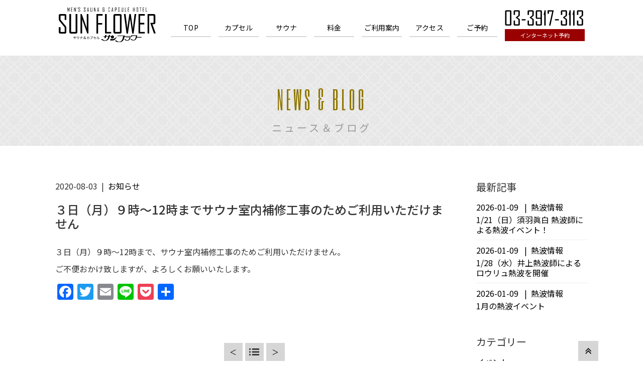

--- FILE ---
content_type: text/html; charset=UTF-8
request_url: http://www.sunflower-capsule.com/%E6%9C%AC%E6%97%A5%E3%80%8112%E6%99%82%E5%8D%8A%E3%81%BE%E3%81%A7%E6%94%B9%E4%BF%AE%E5%B7%A5%E4%BA%8B%E3%81%AE%E3%81%9F%E3%82%81%E3%81%94%E5%88%A9%E7%94%A8%E3%81%84%E3%81%9F%E3%81%A0%E3%81%91%E3%81%BE/
body_size: 10612
content:
<!DOCTYPE html>
<html dir="ltr" lang="ja" prefix="og: https://ogp.me/ns#">
<head>
<!-- Google Tag Manager -->
<script>(function(w,d,s,l,i){w[l]=w[l]||[];w[l].push({'gtm.start':
new Date().getTime(),event:'gtm.js'});var f=d.getElementsByTagName(s)[0],
j=d.createElement(s),dl=l!='dataLayer'?'&l='+l:'';j.async=true;j.src=
'https://www.googletagmanager.com/gtm.js?id='+i+dl;f.parentNode.insertBefore(j,f);
})(window,document,'script','dataLayer','GTM-5LDV56T5');</script>
<!-- End Google Tag Manager -->
  <meta charset="UTF-8">
  <meta name="format-detection" content="telephone=no,address=no,email=no">
  <meta id="viewport" name="viewport" content="width=device-width,initial-scale=1.0">
  <meta property="og:title" content="サウナ＆カプセルホテル サンフラワー巣鴨">
  <meta property="og:type" content="article">
  <meta property="og:description" content="巣鴨駅徒歩30秒のサウナ＆カプセルホテルです。サウナはドライとスチームの2種類。カプセルは、リーズナブルなスタンダードタイプの一般カプセルから、西川の布団はエアサイクロンを導入したデラックスカプセル、快適性を追求した個室タイプ">
  <meta property="og:url" content="https://www.sunflower-capsule.com/">
  <meta property="og:image" content="https://www.sunflower-capsule.com/wp-content/themes/sf/assets/images/sitethumb.png">
  <meta property="og:site_name" content="サウナ＆カプセルホテル サンフラワー巣鴨">
  <meta name="theme-color" content="#efefef">
<link rel="icon" href="/wp-content/themes/sf/assets/images/favicon.ico">
<link rel="apple-touch-icon" sizes="180x180" href="/wp-content/themes/sf/assets/images/apple-touch-icon.png">
  <title>３日（月）９時～12時までサウナ室内補修工事のためご利用いただけません | 【公式】巣鴨 カプセルホテル＆サウナ サンフラワー</title>

		<!-- All in One SEO 4.9.3 - aioseo.com -->
	<meta name="robots" content="max-image-preview:large">
	<meta name="author" content="wptestuser95185"/>
	<meta name="google-site-verification" content="uo2TEQPP7fPbBo4GSPOUjFl-rQP_aDJbEQNMvD8Ysrw">
	<link rel="canonical" href="https://www.sunflower-capsule.com/%e6%9c%ac%e6%97%a5%e3%80%8112%e6%99%82%e5%8d%8a%e3%81%be%e3%81%a7%e6%94%b9%e4%bf%ae%e5%b7%a5%e4%ba%8b%e3%81%ae%e3%81%9f%e3%82%81%e3%81%94%e5%88%a9%e7%94%a8%e3%81%84%e3%81%9f%e3%81%a0%e3%81%91%e3%81%be/">
	<meta name="generator" content="All in One SEO (AIOSEO) 4.9.3">
		<meta property="og:locale" content="ja_JP">
		<meta property="og:site_name" content="【公式】巣鴨 カプセルホテル＆サウナ サンフラワー | 巣鴨駅徒歩30秒のサウナ＆カプセルホテルです。サウナはドライとスチームの2種類。カプセルは、リーズナブルなスタンダードタイプの一般カプセルから、西川の布団はエアサイクロンを導入したデラックスカプセル、快適性を追求した個室タイプ">
		<meta property="og:type" content="article">
		<meta property="og:title" content="３日（月）９時～12時までサウナ室内補修工事のためご利用いただけません | 【公式】巣鴨 カプセルホテル＆サウナ サンフラワー">
		<meta property="og:url" content="https://www.sunflower-capsule.com/%e6%9c%ac%e6%97%a5%e3%80%8112%e6%99%82%e5%8d%8a%e3%81%be%e3%81%a7%e6%94%b9%e4%bf%ae%e5%b7%a5%e4%ba%8b%e3%81%ae%e3%81%9f%e3%82%81%e3%81%94%e5%88%a9%e7%94%a8%e3%81%84%e3%81%9f%e3%81%a0%e3%81%91%e3%81%be/">
		<meta property="article:published_time" content="2020-08-02T22:30:33+00:00">
		<meta property="article:modified_time" content="2020-08-03T04:31:24+00:00">
		<meta name="twitter:card" content="summary">
		<meta name="twitter:title" content="３日（月）９時～12時までサウナ室内補修工事のためご利用いただけません | 【公式】巣鴨 カプセルホテル＆サウナ サンフラワー">
		<script class="aioseo-schema">
			{"@context":"https:\/\/schema.org","@graph":[{"@type":"Article","@id":"https:\/\/www.sunflower-capsule.com\/%e6%9c%ac%e6%97%a5%e3%80%8112%e6%99%82%e5%8d%8a%e3%81%be%e3%81%a7%e6%94%b9%e4%bf%ae%e5%b7%a5%e4%ba%8b%e3%81%ae%e3%81%9f%e3%82%81%e3%81%94%e5%88%a9%e7%94%a8%e3%81%84%e3%81%9f%e3%81%a0%e3%81%91%e3%81%be\/#article","name":"\uff13\u65e5\uff08\u6708\uff09\uff19\u6642\uff5e12\u6642\u307e\u3067\u30b5\u30a6\u30ca\u5ba4\u5185\u88dc\u4fee\u5de5\u4e8b\u306e\u305f\u3081\u3054\u5229\u7528\u3044\u305f\u3060\u3051\u307e\u305b\u3093 | \u3010\u516c\u5f0f\u3011\u5de3\u9d28 \u30ab\u30d7\u30bb\u30eb\u30db\u30c6\u30eb\uff06\u30b5\u30a6\u30ca \u30b5\u30f3\u30d5\u30e9\u30ef\u30fc","headline":"\uff13\u65e5\uff08\u6708\uff09\uff19\u6642\uff5e12\u6642\u307e\u3067\u30b5\u30a6\u30ca\u5ba4\u5185\u88dc\u4fee\u5de5\u4e8b\u306e\u305f\u3081\u3054\u5229\u7528\u3044\u305f\u3060\u3051\u307e\u305b\u3093","author":{"@id":"https:\/\/www.sunflower-capsule.com\/author\/wptestuser95185\/#author"},"publisher":{"@id":"https:\/\/www.sunflower-capsule.com\/#organization"},"image":{"@type":"ImageObject","url":"https:\/\/www.sunflower-capsule.com\/wp-content\/uploads\/2020\/08\/3524fe8c5486aad24b70fd267a320479.jpg","width":600,"height":600},"datePublished":"2020-08-03T07:30:33+09:00","dateModified":"2020-08-03T13:31:24+09:00","inLanguage":"ja","mainEntityOfPage":{"@id":"https:\/\/www.sunflower-capsule.com\/%e6%9c%ac%e6%97%a5%e3%80%8112%e6%99%82%e5%8d%8a%e3%81%be%e3%81%a7%e6%94%b9%e4%bf%ae%e5%b7%a5%e4%ba%8b%e3%81%ae%e3%81%9f%e3%82%81%e3%81%94%e5%88%a9%e7%94%a8%e3%81%84%e3%81%9f%e3%81%a0%e3%81%91%e3%81%be\/#webpage"},"isPartOf":{"@id":"https:\/\/www.sunflower-capsule.com\/%e6%9c%ac%e6%97%a5%e3%80%8112%e6%99%82%e5%8d%8a%e3%81%be%e3%81%a7%e6%94%b9%e4%bf%ae%e5%b7%a5%e4%ba%8b%e3%81%ae%e3%81%9f%e3%82%81%e3%81%94%e5%88%a9%e7%94%a8%e3%81%84%e3%81%9f%e3%81%a0%e3%81%91%e3%81%be\/#webpage"},"articleSection":"\u304a\u77e5\u3089\u305b"},{"@type":"BreadcrumbList","@id":"https:\/\/www.sunflower-capsule.com\/%e6%9c%ac%e6%97%a5%e3%80%8112%e6%99%82%e5%8d%8a%e3%81%be%e3%81%a7%e6%94%b9%e4%bf%ae%e5%b7%a5%e4%ba%8b%e3%81%ae%e3%81%9f%e3%82%81%e3%81%94%e5%88%a9%e7%94%a8%e3%81%84%e3%81%9f%e3%81%a0%e3%81%91%e3%81%be\/#breadcrumblist","itemListElement":[{"@type":"ListItem","@id":"https:\/\/www.sunflower-capsule.com#listItem","position":1,"name":"\u30db\u30fc\u30e0","item":"https:\/\/www.sunflower-capsule.com","nextItem":{"@type":"ListItem","@id":"https:\/\/www.sunflower-capsule.com#listItem","name":"\u30cb\u30e5\u30fc\u30b9\uff06\u30d6\u30ed\u30b0"}},{"@type":"ListItem","@id":"https:\/\/www.sunflower-capsule.com#listItem","position":2,"name":"\u30cb\u30e5\u30fc\u30b9\uff06\u30d6\u30ed\u30b0","item":"https:\/\/www.sunflower-capsule.com","nextItem":{"@type":"ListItem","@id":"https:\/\/www.sunflower-capsule.com\/category\/cat03\/#listItem","name":"\u304a\u77e5\u3089\u305b"},"previousItem":{"@type":"ListItem","@id":"https:\/\/www.sunflower-capsule.com#listItem","name":"\u30db\u30fc\u30e0"}},{"@type":"ListItem","@id":"https:\/\/www.sunflower-capsule.com\/category\/cat03\/#listItem","position":3,"name":"\u304a\u77e5\u3089\u305b","item":"https:\/\/www.sunflower-capsule.com\/category\/cat03\/","nextItem":{"@type":"ListItem","@id":"https:\/\/www.sunflower-capsule.com\/%e6%9c%ac%e6%97%a5%e3%80%8112%e6%99%82%e5%8d%8a%e3%81%be%e3%81%a7%e6%94%b9%e4%bf%ae%e5%b7%a5%e4%ba%8b%e3%81%ae%e3%81%9f%e3%82%81%e3%81%94%e5%88%a9%e7%94%a8%e3%81%84%e3%81%9f%e3%81%a0%e3%81%91%e3%81%be\/#listItem","name":"\uff13\u65e5\uff08\u6708\uff09\uff19\u6642\uff5e12\u6642\u307e\u3067\u30b5\u30a6\u30ca\u5ba4\u5185\u88dc\u4fee\u5de5\u4e8b\u306e\u305f\u3081\u3054\u5229\u7528\u3044\u305f\u3060\u3051\u307e\u305b\u3093"},"previousItem":{"@type":"ListItem","@id":"https:\/\/www.sunflower-capsule.com#listItem","name":"\u30cb\u30e5\u30fc\u30b9\uff06\u30d6\u30ed\u30b0"}},{"@type":"ListItem","@id":"https:\/\/www.sunflower-capsule.com\/%e6%9c%ac%e6%97%a5%e3%80%8112%e6%99%82%e5%8d%8a%e3%81%be%e3%81%a7%e6%94%b9%e4%bf%ae%e5%b7%a5%e4%ba%8b%e3%81%ae%e3%81%9f%e3%82%81%e3%81%94%e5%88%a9%e7%94%a8%e3%81%84%e3%81%9f%e3%81%a0%e3%81%91%e3%81%be\/#listItem","position":4,"name":"\uff13\u65e5\uff08\u6708\uff09\uff19\u6642\uff5e12\u6642\u307e\u3067\u30b5\u30a6\u30ca\u5ba4\u5185\u88dc\u4fee\u5de5\u4e8b\u306e\u305f\u3081\u3054\u5229\u7528\u3044\u305f\u3060\u3051\u307e\u305b\u3093","previousItem":{"@type":"ListItem","@id":"https:\/\/www.sunflower-capsule.com\/category\/cat03\/#listItem","name":"\u304a\u77e5\u3089\u305b"}}]},{"@type":"Organization","@id":"https:\/\/www.sunflower-capsule.com\/#organization","name":"\u30b5\u30f3\u30d5\u30e9\u30ef\u30fc\u5de3\u9d28","description":"\u5de3\u9d28\u99c5\u5f92\u6b6930\u79d2\u306e\u30b5\u30a6\u30ca\uff06\u30ab\u30d7\u30bb\u30eb\u30db\u30c6\u30eb\u3067\u3059\u3002\u30b5\u30a6\u30ca\u306f\u30c9\u30e9\u30a4\u3068\u30b9\u30c1\u30fc\u30e0\u306e2\u7a2e\u985e\u3002\u30ab\u30d7\u30bb\u30eb\u306f\u3001\u30ea\u30fc\u30ba\u30ca\u30d6\u30eb\u306a\u30b9\u30bf\u30f3\u30c0\u30fc\u30c9\u30bf\u30a4\u30d7\u306e\u4e00\u822c\u30ab\u30d7\u30bb\u30eb\u304b\u3089\u3001\u897f\u5ddd\u306e\u5e03\u56e3\u306f\u30a8\u30a2\u30b5\u30a4\u30af\u30ed\u30f3\u3092\u5c0e\u5165\u3057\u305f\u30c7\u30e9\u30c3\u30af\u30b9\u30ab\u30d7\u30bb\u30eb\u3001\u5feb\u9069\u6027\u3092\u8ffd\u6c42\u3057\u305f\u500b\u5ba4\u30bf\u30a4\u30d7","url":"https:\/\/www.sunflower-capsule.com\/","email":"info@sunflower-capsule.com","telephone":"+81339173113","logo":{"@type":"ImageObject","url":"https:\/\/www.sunflower-capsule.com\/wp-content\/uploads\/2020\/01\/sf_Logo.png","@id":"https:\/\/www.sunflower-capsule.com\/%e6%9c%ac%e6%97%a5%e3%80%8112%e6%99%82%e5%8d%8a%e3%81%be%e3%81%a7%e6%94%b9%e4%bf%ae%e5%b7%a5%e4%ba%8b%e3%81%ae%e3%81%9f%e3%82%81%e3%81%94%e5%88%a9%e7%94%a8%e3%81%84%e3%81%9f%e3%81%a0%e3%81%91%e3%81%be\/#organizationLogo","width":600,"height":600},"image":{"@id":"https:\/\/www.sunflower-capsule.com\/%e6%9c%ac%e6%97%a5%e3%80%8112%e6%99%82%e5%8d%8a%e3%81%be%e3%81%a7%e6%94%b9%e4%bf%ae%e5%b7%a5%e4%ba%8b%e3%81%ae%e3%81%9f%e3%82%81%e3%81%94%e5%88%a9%e7%94%a8%e3%81%84%e3%81%9f%e3%81%a0%e3%81%91%e3%81%be\/#organizationLogo"}},{"@type":"Person","@id":"https:\/\/www.sunflower-capsule.com\/author\/wptestuser95185\/#author","url":"https:\/\/www.sunflower-capsule.com\/author\/wptestuser95185\/","name":"wptestuser95185","image":{"@type":"ImageObject","@id":"https:\/\/www.sunflower-capsule.com\/%e6%9c%ac%e6%97%a5%e3%80%8112%e6%99%82%e5%8d%8a%e3%81%be%e3%81%a7%e6%94%b9%e4%bf%ae%e5%b7%a5%e4%ba%8b%e3%81%ae%e3%81%9f%e3%82%81%e3%81%94%e5%88%a9%e7%94%a8%e3%81%84%e3%81%9f%e3%81%a0%e3%81%91%e3%81%be\/#authorImage","url":"https:\/\/secure.gravatar.com\/avatar\/6b56e17bc5ecd93efa7ea960a709040a7a5e8dced2c2862a318cf1c0ca65d422?s=96&d=mm&r=g","width":96,"height":96,"caption":"wptestuser95185"}},{"@type":"WebPage","@id":"https:\/\/www.sunflower-capsule.com\/%e6%9c%ac%e6%97%a5%e3%80%8112%e6%99%82%e5%8d%8a%e3%81%be%e3%81%a7%e6%94%b9%e4%bf%ae%e5%b7%a5%e4%ba%8b%e3%81%ae%e3%81%9f%e3%82%81%e3%81%94%e5%88%a9%e7%94%a8%e3%81%84%e3%81%9f%e3%81%a0%e3%81%91%e3%81%be\/#webpage","url":"https:\/\/www.sunflower-capsule.com\/%e6%9c%ac%e6%97%a5%e3%80%8112%e6%99%82%e5%8d%8a%e3%81%be%e3%81%a7%e6%94%b9%e4%bf%ae%e5%b7%a5%e4%ba%8b%e3%81%ae%e3%81%9f%e3%82%81%e3%81%94%e5%88%a9%e7%94%a8%e3%81%84%e3%81%9f%e3%81%a0%e3%81%91%e3%81%be\/","name":"\uff13\u65e5\uff08\u6708\uff09\uff19\u6642\uff5e12\u6642\u307e\u3067\u30b5\u30a6\u30ca\u5ba4\u5185\u88dc\u4fee\u5de5\u4e8b\u306e\u305f\u3081\u3054\u5229\u7528\u3044\u305f\u3060\u3051\u307e\u305b\u3093 | \u3010\u516c\u5f0f\u3011\u5de3\u9d28 \u30ab\u30d7\u30bb\u30eb\u30db\u30c6\u30eb\uff06\u30b5\u30a6\u30ca \u30b5\u30f3\u30d5\u30e9\u30ef\u30fc","inLanguage":"ja","isPartOf":{"@id":"https:\/\/www.sunflower-capsule.com\/#website"},"breadcrumb":{"@id":"https:\/\/www.sunflower-capsule.com\/%e6%9c%ac%e6%97%a5%e3%80%8112%e6%99%82%e5%8d%8a%e3%81%be%e3%81%a7%e6%94%b9%e4%bf%ae%e5%b7%a5%e4%ba%8b%e3%81%ae%e3%81%9f%e3%82%81%e3%81%94%e5%88%a9%e7%94%a8%e3%81%84%e3%81%9f%e3%81%a0%e3%81%91%e3%81%be\/#breadcrumblist"},"author":{"@id":"https:\/\/www.sunflower-capsule.com\/author\/wptestuser95185\/#author"},"creator":{"@id":"https:\/\/www.sunflower-capsule.com\/author\/wptestuser95185\/#author"},"image":{"@type":"ImageObject","url":"https:\/\/www.sunflower-capsule.com\/wp-content\/uploads\/2020\/08\/3524fe8c5486aad24b70fd267a320479.jpg","@id":"https:\/\/www.sunflower-capsule.com\/%e6%9c%ac%e6%97%a5%e3%80%8112%e6%99%82%e5%8d%8a%e3%81%be%e3%81%a7%e6%94%b9%e4%bf%ae%e5%b7%a5%e4%ba%8b%e3%81%ae%e3%81%9f%e3%82%81%e3%81%94%e5%88%a9%e7%94%a8%e3%81%84%e3%81%9f%e3%81%a0%e3%81%91%e3%81%be\/#mainImage","width":600,"height":600},"primaryImageOfPage":{"@id":"https:\/\/www.sunflower-capsule.com\/%e6%9c%ac%e6%97%a5%e3%80%8112%e6%99%82%e5%8d%8a%e3%81%be%e3%81%a7%e6%94%b9%e4%bf%ae%e5%b7%a5%e4%ba%8b%e3%81%ae%e3%81%9f%e3%82%81%e3%81%94%e5%88%a9%e7%94%a8%e3%81%84%e3%81%9f%e3%81%a0%e3%81%91%e3%81%be\/#mainImage"},"datePublished":"2020-08-03T07:30:33+09:00","dateModified":"2020-08-03T13:31:24+09:00"},{"@type":"WebSite","@id":"https:\/\/www.sunflower-capsule.com\/#website","url":"https:\/\/www.sunflower-capsule.com\/","name":"\u3010\u516c\u5f0f\u3011\u5de3\u9d28 \u30ab\u30d7\u30bb\u30eb\u30db\u30c6\u30eb\uff06\u30b5\u30a6\u30ca \u30b5\u30f3\u30d5\u30e9\u30ef\u30fc","alternateName":"\u30b5\u30f3\u30d5\u30e9\u30ef\u30fc\u5de3\u9d28","description":"\u5de3\u9d28\u99c5\u5f92\u6b6930\u79d2\u306e\u30b5\u30a6\u30ca\uff06\u30ab\u30d7\u30bb\u30eb\u30db\u30c6\u30eb\u3067\u3059\u3002\u30b5\u30a6\u30ca\u306f\u30c9\u30e9\u30a4\u3068\u30b9\u30c1\u30fc\u30e0\u306e2\u7a2e\u985e\u3002\u30ab\u30d7\u30bb\u30eb\u306f\u3001\u30ea\u30fc\u30ba\u30ca\u30d6\u30eb\u306a\u30b9\u30bf\u30f3\u30c0\u30fc\u30c9\u30bf\u30a4\u30d7\u306e\u4e00\u822c\u30ab\u30d7\u30bb\u30eb\u304b\u3089\u3001\u897f\u5ddd\u306e\u5e03\u56e3\u306f\u30a8\u30a2\u30b5\u30a4\u30af\u30ed\u30f3\u3092\u5c0e\u5165\u3057\u305f\u30c7\u30e9\u30c3\u30af\u30b9\u30ab\u30d7\u30bb\u30eb\u3001\u5feb\u9069\u6027\u3092\u8ffd\u6c42\u3057\u305f\u500b\u5ba4\u30bf\u30a4\u30d7","inLanguage":"ja","publisher":{"@id":"https:\/\/www.sunflower-capsule.com\/#organization"}}]}
		</script>
		<!-- All in One SEO -->

  <link rel="dns-prefetch" href="//webfonts.xserver.jp">
  <link rel="dns-prefetch" href="//static.addtoany.com">
  <style >
img:is([sizes=auto i],[sizes^="auto," i]){contain-intrinsic-size:3000px 1500px}
/*# sourceURL=wp-img-auto-sizes-contain-inline-css */
  </style>
  <style >
:root{--wp-block-synced-color:#7a00df;--wp-block-synced-color--rgb:122,0,223;--wp-bound-block-color:var(--wp-block-synced-color);--wp-editor-canvas-background:#ddd;--wp-admin-theme-color:#007cba;--wp-admin-theme-color--rgb:0,124,186;--wp-admin-theme-color-darker-10:#006ba1;--wp-admin-theme-color-darker-10--rgb:0,107,160.5;--wp-admin-theme-color-darker-20:#005a87;--wp-admin-theme-color-darker-20--rgb:0,90,135;--wp-admin-border-width-focus:2px}@media (min-resolution:192dpi){:root{--wp-admin-border-width-focus:1.5px}}.wp-element-button{cursor:pointer}:root .has-very-light-gray-background-color{background-color:#eee}:root .has-very-dark-gray-background-color{background-color:#313131}:root .has-very-light-gray-color{color:#eee}:root .has-very-dark-gray-color{color:#313131}:root .has-vivid-green-cyan-to-vivid-cyan-blue-gradient-background{background:linear-gradient(135deg,#00d084,#0693e3)}:root .has-purple-crush-gradient-background{background:linear-gradient(135deg,#34e2e4,#4721fb 50%,#ab1dfe)}:root .has-hazy-dawn-gradient-background{background:linear-gradient(135deg,#faaca8,#dad0ec)}:root .has-subdued-olive-gradient-background{background:linear-gradient(135deg,#fafae1,#67a671)}:root .has-atomic-cream-gradient-background{background:linear-gradient(135deg,#fdd79a,#004a59)}:root .has-nightshade-gradient-background{background:linear-gradient(135deg,#330968,#31cdcf)}:root .has-midnight-gradient-background{background:linear-gradient(135deg,#020381,#2874fc)}:root{--wp--preset--font-size--normal:16px;--wp--preset--font-size--huge:42px}.has-regular-font-size{font-size:1em}.has-larger-font-size{font-size:2.625em}.has-normal-font-size{font-size:var(--wp--preset--font-size--normal)}.has-huge-font-size{font-size:var(--wp--preset--font-size--huge)}.has-text-align-center{text-align:center}.has-text-align-left{text-align:left}.has-text-align-right{text-align:right}.has-fit-text{white-space:nowrap!important}#end-resizable-editor-section{display:none}.aligncenter{clear:both}.items-justified-left{justify-content:flex-start}.items-justified-center{justify-content:center}.items-justified-right{justify-content:flex-end}.items-justified-space-between{justify-content:space-between}.screen-reader-text{border:0;clip-path:inset(50%);height:1px;margin:-1px;overflow:hidden;padding:0;position:absolute;width:1px;word-wrap:normal!important}.screen-reader-text:focus{background-color:#ddd;clip-path:none;color:#444;display:block;font-size:1em;height:auto;left:5px;line-height:normal;padding:15px 23px 14px;text-decoration:none;top:5px;width:auto;z-index:100000}html :where(.has-border-color){border-style:solid}html :where([style*=border-top-color]){border-top-style:solid}html :where([style*=border-right-color]){border-right-style:solid}html :where([style*=border-bottom-color]){border-bottom-style:solid}html :where([style*=border-left-color]){border-left-style:solid}html :where([style*=border-width]){border-style:solid}html :where([style*=border-top-width]){border-top-style:solid}html :where([style*=border-right-width]){border-right-style:solid}html :where([style*=border-bottom-width]){border-bottom-style:solid}html :where([style*=border-left-width]){border-left-style:solid}html :where(img[class*=wp-image-]){height:auto;max-width:100%}:where(figure){margin:0 0 1em}html :where(.is-position-sticky){--wp-admin--admin-bar--position-offset:var(--wp-admin--admin-bar--height,0px)}@media screen and (max-width:600px){html :where(.is-position-sticky){--wp-admin--admin-bar--position-offset:0px}}
/*wp_block_styles_on_demand_placeholder:697100a2313ca*/
/*# sourceURL=wp-block-library-inline-css */
  </style>
  <style >
/*! This file is auto-generated */
.wp-block-button__link{color:#fff;background-color:#32373c;border-radius:9999px;box-shadow:none;text-decoration:none;padding:calc(.667em + 2px) calc(1.333em + 2px);font-size:1.125em}.wp-block-file__button{background:#32373c;color:#fff;text-decoration:none}
/*# sourceURL=/wp-includes/css/classic-themes.min.css */
  </style>
  <link rel="stylesheet" href="http://www.sunflower-capsule.com/wp-content/themes/sf/assets/styles/regulate.css">
  <link rel="stylesheet" href="http://www.sunflower-capsule.com/wp-content/themes/sf/assets/styles/layout.css">
  <link rel="stylesheet" href="http://www.sunflower-capsule.com/wp-content/themes/sf/assets/styles/module.css">
  <link rel="stylesheet" href="http://www.sunflower-capsule.com/wp-content/themes/sf/assets/styles/single.css">
  <link rel="stylesheet" href="http://www.sunflower-capsule.com/wp-content/plugins/add-to-any/addtoany.min.css?ver=1.16">
  <script src="http://www.sunflower-capsule.com/wp-content/themes/sf/assets/vendor/jquery/jquery-3.4.1.min.js" ></script>
  <script src="//webfonts.xserver.jp/js/xserverv3.js?fadein=0&amp;ver=2.0.9" ></script>
  <script >
/* <![CDATA[ */
window.a2a_config=window.a2a_config||{};a2a_config.callbacks=[];a2a_config.overlays=[];a2a_config.templates={};a2a_localize = {
	Share: "共有",
	Save: "ブックマーク",
	Subscribe: "購読",
	Email: "メール",
	Bookmark: "ブックマーク",
	ShowAll: "すべて表示する",
	ShowLess: "小さく表示する",
	FindServices: "サービスを探す",
	FindAnyServiceToAddTo: "追加するサービスを今すぐ探す",
	PoweredBy: "Powered by",
	ShareViaEmail: "メールでシェアする",
	SubscribeViaEmail: "メールで購読する",
	BookmarkInYourBrowser: "ブラウザにブックマーク",
	BookmarkInstructions: "このページをブックマークするには、 Ctrl+D または \u2318+D を押下。",
	AddToYourFavorites: "お気に入りに追加",
	SendFromWebOrProgram: "任意のメールアドレスまたはメールプログラムから送信",
	EmailProgram: "メールプログラム",
	More: "詳細&#8230;",
	ThanksForSharing: "共有ありがとうございます !",
	ThanksForFollowing: "フォローありがとうございます !"
};


//# sourceURL=addtoany-core-js-before
/* ]]> */
  </script>
  <script defer src="https://static.addtoany.com/menu/page.js" ></script>
  <script defer src="http://www.sunflower-capsule.com/wp-content/plugins/add-to-any/addtoany.min.js?ver=1.1" ></script>
  <script src="http://www.sunflower-capsule.com/wp-content/themes/sf/assets/scripts/viewport.js" ></script>
  <script src="http://www.sunflower-capsule.com/wp-content/themes/sf/assets/vendor/picturefill/picturefill.min.js" ></script>
  <script src="http://www.sunflower-capsule.com/wp-content/themes/sf/assets/vendor/object-fit-images/ofi.min.js" ></script>
		<style >
			.mb-10{
	margin-bottom:10px;
}		</style>
		<!-- ## NXS/OG ## --><!-- ## NXSOGTAGS ## --><!-- ## NXS/OG ## -->
>
  <!-- Global site tag (gtag.js) - Google Analytics -->
  <script async src="https://www.googletagmanager.com/gtag/js?id=UA-119111667-1"></script>
  <script>
    window.dataLayer = window.dataLayer || [];
    function gtag(){dataLayer.push(arguments);}
    gtag('js', new Date());

    gtag('config', 'UA-119111667-1');
  </script>
<script type="text/javascript">
    (function(c,l,a,r,i,t,y){
        c[a]=c[a]||function(){(c[a].q=c[a].q||[]).push(arguments)};
        t=l.createElement(r);t.async=1;t.src="https://www.clarity.ms/tag/"+i;
        y=l.getElementsByTagName(r)[0];y.parentNode.insertBefore(t,y);
    })(window, document, "clarity", "script", "nh8yrz3s1m");
</script>
<style id='global-styles-inline-css' type='text/css'>
:root{--wp--preset--aspect-ratio--square: 1;--wp--preset--aspect-ratio--4-3: 4/3;--wp--preset--aspect-ratio--3-4: 3/4;--wp--preset--aspect-ratio--3-2: 3/2;--wp--preset--aspect-ratio--2-3: 2/3;--wp--preset--aspect-ratio--16-9: 16/9;--wp--preset--aspect-ratio--9-16: 9/16;--wp--preset--color--black: #000000;--wp--preset--color--cyan-bluish-gray: #abb8c3;--wp--preset--color--white: #ffffff;--wp--preset--color--pale-pink: #f78da7;--wp--preset--color--vivid-red: #cf2e2e;--wp--preset--color--luminous-vivid-orange: #ff6900;--wp--preset--color--luminous-vivid-amber: #fcb900;--wp--preset--color--light-green-cyan: #7bdcb5;--wp--preset--color--vivid-green-cyan: #00d084;--wp--preset--color--pale-cyan-blue: #8ed1fc;--wp--preset--color--vivid-cyan-blue: #0693e3;--wp--preset--color--vivid-purple: #9b51e0;--wp--preset--gradient--vivid-cyan-blue-to-vivid-purple: linear-gradient(135deg,rgb(6,147,227) 0%,rgb(155,81,224) 100%);--wp--preset--gradient--light-green-cyan-to-vivid-green-cyan: linear-gradient(135deg,rgb(122,220,180) 0%,rgb(0,208,130) 100%);--wp--preset--gradient--luminous-vivid-amber-to-luminous-vivid-orange: linear-gradient(135deg,rgb(252,185,0) 0%,rgb(255,105,0) 100%);--wp--preset--gradient--luminous-vivid-orange-to-vivid-red: linear-gradient(135deg,rgb(255,105,0) 0%,rgb(207,46,46) 100%);--wp--preset--gradient--very-light-gray-to-cyan-bluish-gray: linear-gradient(135deg,rgb(238,238,238) 0%,rgb(169,184,195) 100%);--wp--preset--gradient--cool-to-warm-spectrum: linear-gradient(135deg,rgb(74,234,220) 0%,rgb(151,120,209) 20%,rgb(207,42,186) 40%,rgb(238,44,130) 60%,rgb(251,105,98) 80%,rgb(254,248,76) 100%);--wp--preset--gradient--blush-light-purple: linear-gradient(135deg,rgb(255,206,236) 0%,rgb(152,150,240) 100%);--wp--preset--gradient--blush-bordeaux: linear-gradient(135deg,rgb(254,205,165) 0%,rgb(254,45,45) 50%,rgb(107,0,62) 100%);--wp--preset--gradient--luminous-dusk: linear-gradient(135deg,rgb(255,203,112) 0%,rgb(199,81,192) 50%,rgb(65,88,208) 100%);--wp--preset--gradient--pale-ocean: linear-gradient(135deg,rgb(255,245,203) 0%,rgb(182,227,212) 50%,rgb(51,167,181) 100%);--wp--preset--gradient--electric-grass: linear-gradient(135deg,rgb(202,248,128) 0%,rgb(113,206,126) 100%);--wp--preset--gradient--midnight: linear-gradient(135deg,rgb(2,3,129) 0%,rgb(40,116,252) 100%);--wp--preset--font-size--small: 13px;--wp--preset--font-size--medium: 20px;--wp--preset--font-size--large: 36px;--wp--preset--font-size--x-large: 42px;--wp--preset--spacing--20: 0.44rem;--wp--preset--spacing--30: 0.67rem;--wp--preset--spacing--40: 1rem;--wp--preset--spacing--50: 1.5rem;--wp--preset--spacing--60: 2.25rem;--wp--preset--spacing--70: 3.38rem;--wp--preset--spacing--80: 5.06rem;--wp--preset--shadow--natural: 6px 6px 9px rgba(0, 0, 0, 0.2);--wp--preset--shadow--deep: 12px 12px 50px rgba(0, 0, 0, 0.4);--wp--preset--shadow--sharp: 6px 6px 0px rgba(0, 0, 0, 0.2);--wp--preset--shadow--outlined: 6px 6px 0px -3px rgb(255, 255, 255), 6px 6px rgb(0, 0, 0);--wp--preset--shadow--crisp: 6px 6px 0px rgb(0, 0, 0);}:where(.is-layout-flex){gap: 0.5em;}:where(.is-layout-grid){gap: 0.5em;}body .is-layout-flex{display: flex;}.is-layout-flex{flex-wrap: wrap;align-items: center;}.is-layout-flex > :is(*, div){margin: 0;}body .is-layout-grid{display: grid;}.is-layout-grid > :is(*, div){margin: 0;}:where(.wp-block-columns.is-layout-flex){gap: 2em;}:where(.wp-block-columns.is-layout-grid){gap: 2em;}:where(.wp-block-post-template.is-layout-flex){gap: 1.25em;}:where(.wp-block-post-template.is-layout-grid){gap: 1.25em;}.has-black-color{color: var(--wp--preset--color--black) !important;}.has-cyan-bluish-gray-color{color: var(--wp--preset--color--cyan-bluish-gray) !important;}.has-white-color{color: var(--wp--preset--color--white) !important;}.has-pale-pink-color{color: var(--wp--preset--color--pale-pink) !important;}.has-vivid-red-color{color: var(--wp--preset--color--vivid-red) !important;}.has-luminous-vivid-orange-color{color: var(--wp--preset--color--luminous-vivid-orange) !important;}.has-luminous-vivid-amber-color{color: var(--wp--preset--color--luminous-vivid-amber) !important;}.has-light-green-cyan-color{color: var(--wp--preset--color--light-green-cyan) !important;}.has-vivid-green-cyan-color{color: var(--wp--preset--color--vivid-green-cyan) !important;}.has-pale-cyan-blue-color{color: var(--wp--preset--color--pale-cyan-blue) !important;}.has-vivid-cyan-blue-color{color: var(--wp--preset--color--vivid-cyan-blue) !important;}.has-vivid-purple-color{color: var(--wp--preset--color--vivid-purple) !important;}.has-black-background-color{background-color: var(--wp--preset--color--black) !important;}.has-cyan-bluish-gray-background-color{background-color: var(--wp--preset--color--cyan-bluish-gray) !important;}.has-white-background-color{background-color: var(--wp--preset--color--white) !important;}.has-pale-pink-background-color{background-color: var(--wp--preset--color--pale-pink) !important;}.has-vivid-red-background-color{background-color: var(--wp--preset--color--vivid-red) !important;}.has-luminous-vivid-orange-background-color{background-color: var(--wp--preset--color--luminous-vivid-orange) !important;}.has-luminous-vivid-amber-background-color{background-color: var(--wp--preset--color--luminous-vivid-amber) !important;}.has-light-green-cyan-background-color{background-color: var(--wp--preset--color--light-green-cyan) !important;}.has-vivid-green-cyan-background-color{background-color: var(--wp--preset--color--vivid-green-cyan) !important;}.has-pale-cyan-blue-background-color{background-color: var(--wp--preset--color--pale-cyan-blue) !important;}.has-vivid-cyan-blue-background-color{background-color: var(--wp--preset--color--vivid-cyan-blue) !important;}.has-vivid-purple-background-color{background-color: var(--wp--preset--color--vivid-purple) !important;}.has-black-border-color{border-color: var(--wp--preset--color--black) !important;}.has-cyan-bluish-gray-border-color{border-color: var(--wp--preset--color--cyan-bluish-gray) !important;}.has-white-border-color{border-color: var(--wp--preset--color--white) !important;}.has-pale-pink-border-color{border-color: var(--wp--preset--color--pale-pink) !important;}.has-vivid-red-border-color{border-color: var(--wp--preset--color--vivid-red) !important;}.has-luminous-vivid-orange-border-color{border-color: var(--wp--preset--color--luminous-vivid-orange) !important;}.has-luminous-vivid-amber-border-color{border-color: var(--wp--preset--color--luminous-vivid-amber) !important;}.has-light-green-cyan-border-color{border-color: var(--wp--preset--color--light-green-cyan) !important;}.has-vivid-green-cyan-border-color{border-color: var(--wp--preset--color--vivid-green-cyan) !important;}.has-pale-cyan-blue-border-color{border-color: var(--wp--preset--color--pale-cyan-blue) !important;}.has-vivid-cyan-blue-border-color{border-color: var(--wp--preset--color--vivid-cyan-blue) !important;}.has-vivid-purple-border-color{border-color: var(--wp--preset--color--vivid-purple) !important;}.has-vivid-cyan-blue-to-vivid-purple-gradient-background{background: var(--wp--preset--gradient--vivid-cyan-blue-to-vivid-purple) !important;}.has-light-green-cyan-to-vivid-green-cyan-gradient-background{background: var(--wp--preset--gradient--light-green-cyan-to-vivid-green-cyan) !important;}.has-luminous-vivid-amber-to-luminous-vivid-orange-gradient-background{background: var(--wp--preset--gradient--luminous-vivid-amber-to-luminous-vivid-orange) !important;}.has-luminous-vivid-orange-to-vivid-red-gradient-background{background: var(--wp--preset--gradient--luminous-vivid-orange-to-vivid-red) !important;}.has-very-light-gray-to-cyan-bluish-gray-gradient-background{background: var(--wp--preset--gradient--very-light-gray-to-cyan-bluish-gray) !important;}.has-cool-to-warm-spectrum-gradient-background{background: var(--wp--preset--gradient--cool-to-warm-spectrum) !important;}.has-blush-light-purple-gradient-background{background: var(--wp--preset--gradient--blush-light-purple) !important;}.has-blush-bordeaux-gradient-background{background: var(--wp--preset--gradient--blush-bordeaux) !important;}.has-luminous-dusk-gradient-background{background: var(--wp--preset--gradient--luminous-dusk) !important;}.has-pale-ocean-gradient-background{background: var(--wp--preset--gradient--pale-ocean) !important;}.has-electric-grass-gradient-background{background: var(--wp--preset--gradient--electric-grass) !important;}.has-midnight-gradient-background{background: var(--wp--preset--gradient--midnight) !important;}.has-small-font-size{font-size: var(--wp--preset--font-size--small) !important;}.has-medium-font-size{font-size: var(--wp--preset--font-size--medium) !important;}.has-large-font-size{font-size: var(--wp--preset--font-size--large) !important;}.has-x-large-font-size{font-size: var(--wp--preset--font-size--x-large) !important;}
/*# sourceURL=global-styles-inline-css */
</style>
</head>
<body class="wp-singular single single-post single-format-standard wp-theme-sf  category-cat03">
<!-- Google Tag Manager (noscript) -->
<noscript><iframe src="https://www.googletagmanager.com/ns.html?id=GTM-5LDV56T5"
height="0" width="0" style="display:none;visibility:hidden"></iframe></noscript>
<!-- End Google Tag Manager (noscript) -->
<header id="header">
  <div class="wrap">
    <a class="logo" href="/"><img src="http://www.sunflower-capsule.com/wp-content/themes/sf/assets/images/logo.svg" alt="SUNFLOWER MEN'S SAUNA &amp; CAPSULE HOTEL"></a>
    <div id="drawer" class="navigation">
      <div>
        <nav>
          <ul>
            <li><a href="/"><span class="is-pc">TOP</span><span class="is-sp"><span class="caps">HOME</span><span>トップページ</span></span></a></li>
            <li><a href="https://www.sunflower-capsule.com/cupcel/"><span class="is-sp caps">CUPCEL</span>カプセル<span class="is-sp">ホテル</span></a></li>
            <li><a href="https://www.sunflower-capsule.com/sauna/"><span class="is-sp caps">SAUNA</span>サウナ</a></li>
            <li><a href="https://www.sunflower-capsule.com/price/"><span class="is-sp caps">PRICE</span>料金</a></li>
            <li><a href="https://www.sunflower-capsule.com/guidance/"><span class="is-sp caps">GUIDANCE</span>ご利用案内</a></li>
            <li><a href="https://www.sunflower-capsule.com/access/"><span class="is-sp caps">ACCESS</span>アクセス</a></li>
            <li><a href="https://www.sunflower-capsule.com/reservation/"><span class="is-sp caps">RESERVATION</span><span class="is-pc">ご予約</span><span class="is-sp">宿泊予約</span></a></li>
            <li class="is-sp"><a href="https://www.sunflower-capsule.com/information/"><span class="is-sp caps">NEWS & BLOG</span>ニュース＆ブログ</a></li>
          </ul>
        </nav>
        <ul class="contact">
          <li>
            <a href="tel:03-3917-3113">
              <picture>
                <source media="(min-width:769px)" srcset="http://www.sunflower-capsule.com/wp-content/themes/sf/assets/images/header/tel_pc.png">
                <source media="(max-width:768px)" srcset="http://www.sunflower-capsule.com/wp-content/themes/sf/assets/images/header/tel_sp.png">
                <img src="http://www.sunflower-capsule.com/wp-content/themes/sf/assets/images/header/tel_pc.png" alt="03-3917-3113" width="156" height="31">
              </picture>
            </a>
          </li>
          <li class="is-pc"><a href="/reservation/">インターネット予約</a></li>
        </ul>
        <ul class="sns is-sp">
         <li><a href="https://twitter.com/sunflowersauna" target="_blank" rel="noopener noreferrer"><img src="http://www.sunflower-capsule.com/wp-content/themes/sf/assets/images/ui/icon/twitter_white.svg" alt="twitter"></a></li>
          <li><a href="https://www.facebook.com/sunflowersauna/" target="_blank" rel="noopener noreferrer"><img src="http://www.sunflower-capsule.com/wp-content/themes/sf/assets/images/ui/icon/facebook_white.svg" alt="facebook"></a></li>
          <li><a href="https://www.instagram.com/sunflowersauna/" target="_blank" rel="noopener noreferrer"><img src="http://www.sunflower-capsule.com/wp-content/themes/sf/assets/images/ui/icon/instagram_white.svg" alt="instagram"></a></li>
        </ul>
        <button id="btnClose" class="is-sp caps">CLOSE</button>
      </div>
    </div>
    <button id="btnMenu" class="is-sp"><img src="http://www.sunflower-capsule.com/wp-content/themes/sf/assets/images/header/menu.png" height="48" width="80" alt=""></button>
  </div>
</header>
<main id="main">
  <div class="headline">
    <h1>NEWS &amp; BLOG<span>ニュース＆ブログ</span></h1>
  </div>
  <div id="column">
    <div class="wrap">
      <article id="information">
        <div class="head">
          <time>2020-08-03</time>
          <ul class="cats">
            <li><a href="https://www.sunflower-capsule.com/category/cat03/">お知らせ</a></li>
          </ul>
        </div>
        <h2 class="maintitle">３日（月）９時～12時までサウナ室内補修工事のためご利用いただけません</h2>
        <div id="content">
          <p>３日（月）９時～12時まで、サウナ室内補修工事のためご利用いただけません。</p>
<p>ご不便おかけ致しますが、よろしくお願いいたします。</p>
<div class="addtoany_share_save_container addtoany_content addtoany_content_bottom"><div class="a2a_kit a2a_kit_size_32 addtoany_list" data-a2a-url="https://www.sunflower-capsule.com/%e6%9c%ac%e6%97%a5%e3%80%8112%e6%99%82%e5%8d%8a%e3%81%be%e3%81%a7%e6%94%b9%e4%bf%ae%e5%b7%a5%e4%ba%8b%e3%81%ae%e3%81%9f%e3%82%81%e3%81%94%e5%88%a9%e7%94%a8%e3%81%84%e3%81%9f%e3%81%a0%e3%81%91%e3%81%be/" data-a2a-title="３日（月）９時～12時までサウナ室内補修工事のためご利用いただけません"><a class="a2a_button_facebook" href="https://www.addtoany.com/add_to/facebook?linkurl=https%3A%2F%2Fwww.sunflower-capsule.com%2F%25e6%259c%25ac%25e6%2597%25a5%25e3%2580%258112%25e6%2599%2582%25e5%258d%258a%25e3%2581%25be%25e3%2581%25a7%25e6%2594%25b9%25e4%25bf%25ae%25e5%25b7%25a5%25e4%25ba%258b%25e3%2581%25ae%25e3%2581%259f%25e3%2582%2581%25e3%2581%2594%25e5%2588%25a9%25e7%2594%25a8%25e3%2581%2584%25e3%2581%259f%25e3%2581%25a0%25e3%2581%2591%25e3%2581%25be%2F&amp;linkname=%EF%BC%93%E6%97%A5%EF%BC%88%E6%9C%88%EF%BC%89%EF%BC%99%E6%99%82%EF%BD%9E12%E6%99%82%E3%81%BE%E3%81%A7%E3%82%B5%E3%82%A6%E3%83%8A%E5%AE%A4%E5%86%85%E8%A3%9C%E4%BF%AE%E5%B7%A5%E4%BA%8B%E3%81%AE%E3%81%9F%E3%82%81%E3%81%94%E5%88%A9%E7%94%A8%E3%81%84%E3%81%9F%E3%81%A0%E3%81%91%E3%81%BE%E3%81%9B%E3%82%93" title="Facebook" rel="nofollow noopener" target="_blank"></a><a class="a2a_button_twitter" href="https://www.addtoany.com/add_to/twitter?linkurl=https%3A%2F%2Fwww.sunflower-capsule.com%2F%25e6%259c%25ac%25e6%2597%25a5%25e3%2580%258112%25e6%2599%2582%25e5%258d%258a%25e3%2581%25be%25e3%2581%25a7%25e6%2594%25b9%25e4%25bf%25ae%25e5%25b7%25a5%25e4%25ba%258b%25e3%2581%25ae%25e3%2581%259f%25e3%2582%2581%25e3%2581%2594%25e5%2588%25a9%25e7%2594%25a8%25e3%2581%2584%25e3%2581%259f%25e3%2581%25a0%25e3%2581%2591%25e3%2581%25be%2F&amp;linkname=%EF%BC%93%E6%97%A5%EF%BC%88%E6%9C%88%EF%BC%89%EF%BC%99%E6%99%82%EF%BD%9E12%E6%99%82%E3%81%BE%E3%81%A7%E3%82%B5%E3%82%A6%E3%83%8A%E5%AE%A4%E5%86%85%E8%A3%9C%E4%BF%AE%E5%B7%A5%E4%BA%8B%E3%81%AE%E3%81%9F%E3%82%81%E3%81%94%E5%88%A9%E7%94%A8%E3%81%84%E3%81%9F%E3%81%A0%E3%81%91%E3%81%BE%E3%81%9B%E3%82%93" title="Twitter" rel="nofollow noopener" target="_blank"></a><a class="a2a_button_email" href="https://www.addtoany.com/add_to/email?linkurl=https%3A%2F%2Fwww.sunflower-capsule.com%2F%25e6%259c%25ac%25e6%2597%25a5%25e3%2580%258112%25e6%2599%2582%25e5%258d%258a%25e3%2581%25be%25e3%2581%25a7%25e6%2594%25b9%25e4%25bf%25ae%25e5%25b7%25a5%25e4%25ba%258b%25e3%2581%25ae%25e3%2581%259f%25e3%2582%2581%25e3%2581%2594%25e5%2588%25a9%25e7%2594%25a8%25e3%2581%2584%25e3%2581%259f%25e3%2581%25a0%25e3%2581%2591%25e3%2581%25be%2F&amp;linkname=%EF%BC%93%E6%97%A5%EF%BC%88%E6%9C%88%EF%BC%89%EF%BC%99%E6%99%82%EF%BD%9E12%E6%99%82%E3%81%BE%E3%81%A7%E3%82%B5%E3%82%A6%E3%83%8A%E5%AE%A4%E5%86%85%E8%A3%9C%E4%BF%AE%E5%B7%A5%E4%BA%8B%E3%81%AE%E3%81%9F%E3%82%81%E3%81%94%E5%88%A9%E7%94%A8%E3%81%84%E3%81%9F%E3%81%A0%E3%81%91%E3%81%BE%E3%81%9B%E3%82%93" title="Email" rel="nofollow noopener" target="_blank"></a><a class="a2a_button_line" href="https://www.addtoany.com/add_to/line?linkurl=https%3A%2F%2Fwww.sunflower-capsule.com%2F%25e6%259c%25ac%25e6%2597%25a5%25e3%2580%258112%25e6%2599%2582%25e5%258d%258a%25e3%2581%25be%25e3%2581%25a7%25e6%2594%25b9%25e4%25bf%25ae%25e5%25b7%25a5%25e4%25ba%258b%25e3%2581%25ae%25e3%2581%259f%25e3%2582%2581%25e3%2581%2594%25e5%2588%25a9%25e7%2594%25a8%25e3%2581%2584%25e3%2581%259f%25e3%2581%25a0%25e3%2581%2591%25e3%2581%25be%2F&amp;linkname=%EF%BC%93%E6%97%A5%EF%BC%88%E6%9C%88%EF%BC%89%EF%BC%99%E6%99%82%EF%BD%9E12%E6%99%82%E3%81%BE%E3%81%A7%E3%82%B5%E3%82%A6%E3%83%8A%E5%AE%A4%E5%86%85%E8%A3%9C%E4%BF%AE%E5%B7%A5%E4%BA%8B%E3%81%AE%E3%81%9F%E3%82%81%E3%81%94%E5%88%A9%E7%94%A8%E3%81%84%E3%81%9F%E3%81%A0%E3%81%91%E3%81%BE%E3%81%9B%E3%82%93" title="Line" rel="nofollow noopener" target="_blank"></a><a class="a2a_button_pocket" href="https://www.addtoany.com/add_to/pocket?linkurl=https%3A%2F%2Fwww.sunflower-capsule.com%2F%25e6%259c%25ac%25e6%2597%25a5%25e3%2580%258112%25e6%2599%2582%25e5%258d%258a%25e3%2581%25be%25e3%2581%25a7%25e6%2594%25b9%25e4%25bf%25ae%25e5%25b7%25a5%25e4%25ba%258b%25e3%2581%25ae%25e3%2581%259f%25e3%2582%2581%25e3%2581%2594%25e5%2588%25a9%25e7%2594%25a8%25e3%2581%2584%25e3%2581%259f%25e3%2581%25a0%25e3%2581%2591%25e3%2581%25be%2F&amp;linkname=%EF%BC%93%E6%97%A5%EF%BC%88%E6%9C%88%EF%BC%89%EF%BC%99%E6%99%82%EF%BD%9E12%E6%99%82%E3%81%BE%E3%81%A7%E3%82%B5%E3%82%A6%E3%83%8A%E5%AE%A4%E5%86%85%E8%A3%9C%E4%BF%AE%E5%B7%A5%E4%BA%8B%E3%81%AE%E3%81%9F%E3%82%81%E3%81%94%E5%88%A9%E7%94%A8%E3%81%84%E3%81%9F%E3%81%A0%E3%81%91%E3%81%BE%E3%81%9B%E3%82%93" title="Pocket" rel="nofollow noopener" target="_blank"></a><a class="a2a_dd addtoany_share_save addtoany_share" href="https://www.addtoany.com/share"></a></div></div>
        </div>
        <div id="paginationSingle">
          <a class="prev" href="https://www.sunflower-capsule.com/event20200729neppa/" rel="prev">＜</a>          <a class="archive" href="https://www.sunflower-capsule.com/information/"><img src="http://www.sunflower-capsule.com/wp-content/themes/sf/assets/images/ui/icon/archive.png" alt="一覧"></a>
          <a class="next" href="https://www.sunflower-capsule.com/222-2/" rel="next">＞</a>        </div>
      </article>
      <aside id="sidebar">
        <h4>最新記事</h4>
        <ul>
          <li>
            <a href="https://www.sunflower-capsule.com/mashiro20260121/">
              <div class="head">
                <time>2026-01-09</time>
                <ul class="cats">
                  <li>熱波情報</li>
                </ul>
              </div>
              <h5>1/21（日）須羽眞白 熱波師による熱波イベント！</h5>
            </a>
          </li>
          <li>
            <a href="https://www.sunflower-capsule.com/neppa20260128/">
              <div class="head">
                <time>2026-01-09</time>
                <ul class="cats">
                  <li>熱波情報</li>
                </ul>
              </div>
              <h5>1/28（水）井上熱波師によるロウリュ熱波を開催</h5>
            </a>
          </li>
          <li>
            <a href="https://www.sunflower-capsule.com/event2026/">
              <div class="head">
                <time>2026-01-09</time>
                <ul class="cats">
                  <li>熱波情報</li>
                </ul>
              </div>
              <h5>1月の熱波イベント</h5>
            </a>
          </li>
        </ul>
        <h4>カテゴリー</h4>
        <ul>
          <li><a href="https://www.sunflower-capsule.com/category/event/">イベント</a></li>
          <li><a href="https://www.sunflower-capsule.com/category/cat03/">お知らせ</a></li>
          <li><a href="https://www.sunflower-capsule.com/category/neppa/">熱波情報</a></li>
          <li><a href="https://www.sunflower-capsule.com/category/%e3%82%a2%e3%83%ad%e3%83%9e%e6%83%85%e5%a0%b1/">アロマ情報</a></li>
          <li><a href="https://www.sunflower-capsule.com/category/%e3%83%a1%e3%83%87%e3%82%a3%e3%82%a2/">メディア</a></li>
          <li><a href="https://www.sunflower-capsule.com/category/cat01/">その他</a></li>
        </ul>
        <h4>アーカイブ</h4>
        <ul>
	        <li><a href='https://www.sunflower-capsule.com/2026/'>2026年記事一覧</a></li>
	        <li><a href='https://www.sunflower-capsule.com/2025/'>2025年記事一覧</a></li>
	        <li><a href='https://www.sunflower-capsule.com/2024/'>2024年記事一覧</a></li>
	        <li><a href='https://www.sunflower-capsule.com/2023/'>2023年記事一覧</a></li>
	        <li><a href='https://www.sunflower-capsule.com/2022/'>2022年記事一覧</a></li>
	        <li><a href='https://www.sunflower-capsule.com/2021/'>2021年記事一覧</a></li>
	        <li><a href='https://www.sunflower-capsule.com/2020/'>2020年記事一覧</a></li>
	        <li><a href='https://www.sunflower-capsule.com/2017/'>2017年記事一覧</a></li>
        </ul>
      </aside>    </div>
  </div>
</main>
<a id="toTop" href="#top"><img src="http://www.sunflower-capsule.com/wp-content/themes/sf/assets/images/footer/toTop.png" height="22" width="23" alt=""></a>
<footer id="footer">
  <div class="wrap">
    <a class="logo"><img src="http://www.sunflower-capsule.com/wp-content/themes/sf/assets/images/footer/logo.svg" alt="SUNFLOWER MEN'S SAUNA &amp; CAPSULE HOTEL" ></a>
    <p class="address is-pc">〒170-0002東京都豊島区巣鴨2-5-4<a href="https://www.sunflower-capsule.com/access/">ACCESS</a></p>
    <ul>
      <li><a href="https://twitter.com/sunflowersauna" target="_blank" rel="noopener noreferrer"><img src="http://www.sunflower-capsule.com/wp-content/themes/sf/assets/images/ui/icon/twitter_white.svg" alt="twitter"></a></li>
      <li><a href="https://www.facebook.com/sunflowersauna/" target="_blank" rel="noopener noreferrer"><img src="http://www.sunflower-capsule.com/wp-content/themes/sf/assets/images/ui/icon/facebook_white.svg" alt="facebook"></a></li>
      <li><a href="https://www.instagram.com/sunflowersauna/" target="_blank" rel="noopener noreferrer"><img src="http://www.sunflower-capsule.com/wp-content/themes/sf/assets/images/ui/icon/instagram_white.svg" alt="instagram"></a></li>
    </ul>
    <p class="copyright caps is-pc">(C) 2018  SUNFLOWER</p>
  </div>
</footer>
<script type="speculationrules">
{"prefetch":[{"source":"document","where":{"and":[{"href_matches":"/*"},{"not":{"href_matches":["/wp-*.php","/wp-admin/*","/wp-content/uploads/*","/wp-content/*","/wp-content/plugins/*","/wp-content/themes/sf/*","/*\\?(.+)"]}},{"not":{"selector_matches":"a[rel~=\"nofollow\"]"}},{"not":{"selector_matches":".no-prefetch, .no-prefetch a"}}]},"eagerness":"conservative"}]}
</script>
<script type="text/javascript" src="http://www.sunflower-capsule.com/wp-content/themes/sf/assets/scripts/common.js" id="commonjs-js"></script>

</body>
</html>

--- FILE ---
content_type: text/css
request_url: http://www.sunflower-capsule.com/wp-content/themes/sf/assets/styles/regulate.css
body_size: 1222
content:
@import url("https://fonts.googleapis.com/css?family=Noto+Sans+JP:400,500,700&display=swap");
@import url("https://fonts.googleapis.com/css?family=Lato:900&display=swap");
@charset "utf-8";
:root{
	--fontFamily : "Noto Sans JP", sans-serif;
}
:root{
	--body : #333;
	--link : #000;
	--title : #00338d;
	--white : #fff;
}
* , *:before , *:after{
	box-sizing : border-box;
}
html , body , div , span , applet , object , iframe , h1 , h2 , h3 , h4 , h5 , h6 , p , blockquote , pre , a , abbr , acronym , address , big , cite , code , del , dfn , em , img , ins , kbd , q , s , samp , small , strike , strong , sub , sup , tt , var , b , u , i , center , dl , dt , dd , ol , ul , li , fieldset , form , label , legend , table , caption , tbody , tfoot , thead , tr , th , td , article , aside , canvas , details , embed , figure , figcaption , footer , header , hgroup , menu , nav , output , ruby , section , summary , time , mark , audio , video{
	margin : 0;
	padding : 0;
	border : 0;
	font-size : 100%;
	font : inherit;
}
/* HTML5 display-role reset for older browsers */
article , aside , details , figcaption , figure , footer , header , hgroup , menu , nav , section , picture{
	display : block;
}
body{
	line-height : 1;
}
ol , ul{
	list-style : none;
}
blockquote , q{
	quotes : none;
}
blockquote:before , blockquote:after , q:before , q:after{
	content : "";
	content : none;
}
table{
	border-collapse : collapse;
	border-spacing : 0;
	width : 100%;
	table-layout : fixed;
}
em{
	font-style : normal;
}
html{
	box-sizing : border-box;
	visibility : visible;
}
a{
	text-decoration : none;
	outline : none;
}
a:hover {
	opacity: .8;
}
img{
	height : auto;
	vertical-align : top;
	outline : none;
}
@media print,screen and (min-width: 1024px){
	img{
		max-width : 100%;
	}
}
img[src$="svg"]{
	-webkit-backface-visibility : hidden;
	        backface-visibility : hidden;
}
input[type="submit"] , input[type="reset"] , button{
	border : 0;
	padding : 0;
	background : none;
	display : inline-block;
	outline : none;
	-webkit-appearance : none;
}
selectbox{
	outline : none;
}
input{
	font-family : "Noto Sans JP"
	,
	sans-serif;
	font-family : var(--fontFamily);
}
textarea{
	resize : vertical;
}
body{
	font-family : "Noto Sans JP"
	,
	sans-serif;
	font-family : var(--fontFamily);
	font-weight : var(--fontWeight);
	font-size : 100%;
	line-height : 1;
	color : #333;
	color : var(--body);
	display : block;
	overflow-scrolling : touch;
	-webkit-text-size-adjust : 100%;
	    -ms-text-size-adjust : 100%;
	        text-size-adjust : 100%;
}
a{
	color : #000;
	color : var(--link);
}
p{
}
/*# sourceMappingURL=../maps/regulate.css.map */

--- FILE ---
content_type: text/css
request_url: http://www.sunflower-capsule.com/wp-content/themes/sf/assets/styles/module.css
body_size: 1582
content:

@import "//fonts.googleapis.com/css?family=Six+Caps";
@charset "UTF-8";
/*--------------------------------------------
TEXT ALIGN
---------------------------------------------*/
.text-right{
	text-align : right;
}
.text-center{
	text-align : center;
}
/*--------------------------------------------
EM SPACING
---------------------------------------------*/
.mt0{
	margin-top : 0;
}
.mb0{
	margin-bottom : 0;
}
.ml0{
	margin-left : 0;
}
.mr0{
	margin-right : 0;
}
.mt1em{
	margin-top : 1em;
}
.mb1em{
	margin-bottom : 1em;
}
.ml1em{
	margin-left : 1em;
}
.mr1em{
	margin-right : 1em;
}
.pt0{
	padding-top : 0;
}
.pb0{
	padding-bottom : 0;
}
.pl0{
	padding-left : 0;
}
.pr0{
	padding-right : 0;
}
.pt1em{
	padding-top : 1em;
}
.pb1em{
	padding-bottom : 1em;
}
.pl1em{
	padding-left : 1em;
}
.pr1em{
	padding-right : 1em;
}
img{
	height : auto;
	vertical-align : top;
	outline : none;
}
@media screen and (max-width: 768px){
	img{
		width : 100%;
	}
}
@media print,screen and (min-width: 769px){
	img{
		max-width : 100%;
	}
}
@media print,screen and (min-width: 769px){
	.is-sp{
		display : none;
	}
}
@media screen and (max-width: 768px){
	.is-pc{
		display : none;
	}
}
/*--------------------------------------------
FONT
---------------------------------------------*/
.caps{
	font-family : "Six Caps", sans-serif;
	letter-spacing : .1em;
}
/*--------------------------------------------
WRAP OVER CONTENT
---------------------------------------------*/
@media screen and (max-width: 768px){
	.fluid{
		margin-right : calc(50% - 50vw);
		margin-left : calc(50% - 50vw);
	}
}
/*--------------------------------------------
HEADLINE
---------------------------------------------*/
.headline{
	text-align : center;
	background : url("../images/ui/bg/pattern01.png") left top repeat;
}
.headline span{
	display : block;
}
.headline h1{
	font-family : "Six Caps", sans-serif;
	letter-spacing : .1em;
	color : #907700;
}
.headline span{
	font-family : "Noto Sans JP", sans-serif;
	color : #999;
}
@media screen and (max-width: 768px){
	.headline{
		height : calc( 280 * 100vw / 768 );
		padding-top : calc( 98 * 100vw / 768 );
	}
	.headline h1{
		font-size : calc( 80 * 100vw / 768 );
	}
	.headline span{
		font-size : calc( 24 * 100vw / 768 );
		margin-top : calc( 32 * 100vw / 768 );
	}
}
@media print,screen and (min-width: 769px){
	.headline{
		height : 180px;
		padding-top : 62px;
	}
	.headline h1{
		font-size : 50px;
	}
	.headline span{
		font-size : 20px;
		margin-top : 22px;
	}
}
/*--------------------------------------------
TITLE
---------------------------------------------*/
.title02{
	letter-spacing : .1em;
	text-align : center;
}
@media screen and (max-width: 768px){
	.title02{
		font-size : calc( 40 * 100vw / 768 );
		line-height : 1.2;
		padding-bottom : calc( ( 13 - 4 ) * 100vw / 768 );
		border-bottom : solid 1px #222;
		margin-left : calc( 56 * 100% / 768 );
		margin-right : calc( 56 * 100% / 768 );
	}
}
@media print,screen and (min-width: 769px){
	.title02{
		font-size : 24px;
		line-height : 2;
		padding-bottom : calc( 14px - 12px );
		border-bottom : solid 2px #222;
		width : 653px;
		margin-left : auto;
		margin-right : auto;
	}
}
/*--------------------------------------------
SLICK SLIDE
---------------------------------------------*/
.slick-dots{
	width : 100%;
	position : absolute;
	display : flex;
	align-items : center;
	justify-content : center;
}
.slick-dots button{
	text-indent : -9999px;
	width : 0;
	height : 0;
}
.slick-dots .slick-active button{
	border-color : white;
}
@media screen and (max-width: 768px){
	.slick-dots{
		bottom : calc( 6 * 100vw / 768 );
	}
	.slick-dots li:not(:first-child){
		margin-left : calc( 10 * 100vw / 768 );
	}
	.slick-dots button{
		border : calc( 10 * 100vw / 750 ) solid rgba( 255 , 255 , 255 , .3 );
	}
}
@media print,screen and (min-width: 769px){
	.slick-dots{
		bottom : 0;
	}
	.slick-dots li:not(:first-child){
		margin-left : 5px;
	}
	.slick-dots button{
		border : 5px solid #000;
	}
}
@media screen and (max-width: 768px){
	.slick-arrow{
		position : absolute;
		width : calc( 50 * 100% / 768 );
		height : calc( 50 * 100vw / 768 );
		background-color : rgba(0,0,0,.7);
		z-index : 1;
		top : 50%;
		margin-top : calc( -25 * 100vw / 768 );
		background-size : calc( 20 * 100% / 50 ) auto;
		background-repeat : no-repeat;
		background-position : center center;
		text-indent : -9999px;
	}
	.slick-arrow.slick-prev{
		left : 0;
		background-image : url("../images/ui/icon/prev.png");
	}
	.slick-arrow.slick-next{
		right : 0;
		background-image : url("../images/ui/icon/next.png");
	}
}
/*--------------------------------------------
LINK BUTTON
---------------------------------------------*/
.link{
	display : flex;
	align-items : center;
	justify-content : center;
	text-align : center;
	background-color : #666;
	color : white;
	margin-left : auto;
	margin-right : auto;
	backface-visibility : hidden;
	will-change : opacity;
	transition : opacity .3s ease-in;
}
.link:hover{
	opacity : .7;
}
@media screen and (max-width: 768px){
	.link{
		width : calc( 280 * 100% / 640 );
		height : calc( 80 * 100vw / 768 );
		box-shadow : 0 0 calc( 16 * 100vw / 768 ) rgba(254,254,254,.8);
		font-size : calc( 26 * 100vw / 768 );
	}
}
@media print,screen and (min-width: 769px){
	.link{
		width : 145px;
		height : 34px;
		box-shadow : 0 0 12px rgba(254,254,254,.8);
		font-size : 14px;
	}
}
/*# sourceMappingURL=../maps/module.css.map */

--- FILE ---
content_type: text/css
request_url: http://www.sunflower-capsule.com/wp-content/themes/sf/assets/styles/single.css
body_size: 1483
content:
@charset "UTF-8";
:root{
	--body : #333;
	--link : #000;
	--title : #00338d;
	--white : #fff;
}
/*--------------------------------------------
OBJECT FIT
---------------------------------------------*/
/*--------------------------------------------
INFORMATION
---------------------------------------------*/
#information .head{
	display : flex;
	flex-wrap : wrap;
	align-items : center;
}
#information .cats li:before{
	content : "|";
	margin-left : .5em;
	margin-right : .5em;
}
#information .maintitle{
	font-weight : 500;
}
#information #content{
	overflow : hidden;
}
#information #content h1 , #information #content h2 , #information #content h3 , #information #content h4 , #information #content h5 , #information #content h6{
	font-weight : 700;
	margin-bottom : 1em;
	line-height : 1.4;
}
#information #content p{
	margin-bottom : 1em;
	overflow : hidden;
}
#information #content a{
	text-decoration : underline;
}
#information #content ul li:before{
	content : "・";
	flex-shrink : 0;
	width : 1em;
	text-align : center;
}
#information #content ol li{
	counter-increment : ol;
}
#information #content ol li:before{
	content : counter(ol);
	flex-shrink : 0;
	width : 1em;
}
#information #content li{
	line-height : 1.6;
	display : flex;
}
#information #content ul , #information #content ol , #information #content .gallery , #information #content hr{
	margin-bottom : 1em;
}
#information #content .wp-caption{
	text-align : center;
}
#information #content .aligncenter{
	clear : both;
	display : block;
	margin-left : auto;
	margin-right : auto;
}
#information #content .size-full{
	width : 100%;
	height : auto;
}
#information #content em , #information #content strong{
	font-weight : 700;
}
#information #content ul li{
	list-style-type : disc;
}
#information #content .gallery{
	display : flex;
	justify-content : space-between;
}
#information #content .gallery p{
	display : none;
}
#information #content table th , #information #content table td{
	border-style : solid;
	border-width : 1px;
	padding : .75em;
	line-height : 1.6;
}
#information #content img.alignright{
	float : right;
	margin-left : 1em;
}
#information #content img.alignleft{
	float : left;
	margin-right : 1em;
}
#information #content img.aligncenter{
	display : block;
	margin-bottom : 1em;
}
#information #content img.float-left{
	float : left;
}
#information #content img.float-right{
	float : right;
}
@media screen and (max-width: 768px){
	#information #content img{
		width : auto;
		max-width : 100%;
	}
	#information #content .gallery{
		flex-wrap : wrap;
	}
}
@media screen and (max-width: 768px){
	#information time , #information .cats li{
		font-size : calc( 26 * 100vw / 768 );
	}
	#information .maintitle{
		font-size : calc( 34 * 100vw / 768 );
		line-height : 1.18;
		margin-top : calc( 15 * 100vw / 768 );
	}
	#information #content{
		margin-top : calc( ( 52 - 3 ) * 100vw / 768 );
		font-size : calc( 26 * 100vw / 768 );
		line-height : 1.54;
	}
	#information #content p{
		margin-bottom : calc( 15 * 100vw / 768 );
	}
	#information #content h2{
		font-weight: 600;
		font-size: calc( 40 * 100vw / 768 );
		border-bottom: 2px solid #000;
		padding-bottom: 5px;
		margin-bottom: 10px;
	}
	#information #content h3{
		font-weight: 600;
		font-size: calc( 34 * 100vw / 768 );
		line-height: 1.3;
		margin-bottom: 10px;
	}
}
@media print,screen and (min-width: 769px){
	#information time , #information .cats li{
		font-size : 16px;
	}
	#information .maintitle{
		font-size : 24px;
		line-height : 1.17;
		margin-top : 25px;
	}
	#information #content{
		margin-top : 30px;
		font-size : 16px;
		line-height : 1.5;
	}
	#information #content p{
		margin-bottom : 10px;
	}
	#information #content h2{
		font-weight: 800;
		font-size: 32px;
		border-bottom: 2px solid #000;
		padding-bottom: 5px;
		margin-bottom: 10px;
		line-height: 1.3;
	}
	#information #content h3{
		font-weight: 800;
		font-size: 26px;
		line-height: 1.3;
		margin-bottom: 10px;
	}
}
/*--------------------------------------------
PAGINATION SINGLE
---------------------------------------------*/
#paginationSingle{
	position : relative;
	width : 100%;
}
#paginationSingle a{
	-webkit-backface-visibility : hidden;
	        backface-visibility : hidden;
	display : flex;
	align-items : center;
	justify-content : center;
	text-align : center;
}
#paginationSingle .archive{
	margin-left : auto;
	margin-right : auto;
}
#paginationSingle .prev , #paginationSingle .next{
	position : absolute;
	top : 0;
}
#paginationSingle .prev{
	left : 0;
}
#paginationSingle .next{
	right : 0;
}
#paginationSingle a{
	background-color : #d6d6d6;
	display : flex;
	align-items : center;
	justify-content : center;
	text-align : center;
}
#paginationSingle a img{
	width : auto;
}
@media screen and (max-width: 768px){
	#paginationSingle{
		margin-top : calc( ( 75 - 7 ) * 100vw / 768 );
	}
	#paginationSingle a{
		width : calc( 80 * 100vw / 768 );
		height : calc( 80 * 100vw / 768 );
	}
	#paginationSingle .archive img{
		height : calc( 30 * 100vw / 768 );
	}
	#paginationSingle .prev , #paginationSingle .next{
		font-size : calc( 26 * 100vw / 768 );
		font-weight : 700;
	}
	#paginationSingle .prev{
		left : calc( 50% - ( 140 * 100vw / 768 ) );
	}
	#paginationSingle .next{
		right : calc( 50% - ( 140 * 100vw / 768 ) );
	}
}
@media print,screen and (min-width: 769px){
	#paginationSingle{
		margin-top : calc( 72px - 4px );
	}
	#paginationSingle a{
		width : 37px;
		height : 37px;
	}
	#paginationSingle .archive img{
		height : 14px;
	}
	#paginationSingle .prev , #paginationSingle .next{
		font-size : 14px;
	}
	#paginationSingle .prev{
		left : calc( 50% - 60.5px );
	}
	#paginationSingle .next{
		right : calc( 50% - 60.5px );
	}
}
/*# sourceMappingURL=../maps/single.css.map */

--- FILE ---
content_type: image/svg+xml
request_url: http://www.sunflower-capsule.com/wp-content/themes/sf/assets/images/ui/icon/twitter_white.svg
body_size: 830
content:
<svg xmlns="http://www.w3.org/2000/svg" width="24" height="24" viewBox="0 0 24 24"><defs><style>.cls-1{fill:#fff;}</style></defs><title>twitter_white</title><g id="レイヤー_2" data-name="レイヤー 2"><g id="レイヤー_1-2" data-name="レイヤー 1"><path class="cls-1" d="M12,2A10,10,0,1,1,2,12,10.0294,10.0294,0,0,1,12,2Zm0-2A12,12,0,1,0,24,12,12.03528,12.03528,0,0,0,12,0Zm6.5,8.8a5.73232,5.73232,0,0,1-1.4.4,2.58637,2.58637,0,0,0,1.1-1.4,4.41817,4.41817,0,0,1-1.6.6,2.34174,2.34174,0,0,0-1.8-.8,2.4372,2.4372,0,0,0-2.4,3A7.08344,7.08344,0,0,1,7.3,8a2.656,2.656,0,0,0,.8,3.4A2.01584,2.01584,0,0,1,7,11.1a2.45205,2.45205,0,0,0,2,2.4,2.04514,2.04514,0,0,1-1.1,0,2.37039,2.37039,0,0,0,2.3,1.7,4.65366,4.65366,0,0,1-3.6,1,7.0417,7.0417,0,0,0,3.8,1.1,6.935,6.935,0,0,0,7-7.3A4.26284,4.26284,0,0,0,18.5,8.8Z"/></g></g></svg>

--- FILE ---
content_type: application/javascript
request_url: http://www.sunflower-capsule.com/wp-content/themes/sf/assets/scripts/viewport.js
body_size: 832
content:
var viewport = document.getElementById( "viewport" );
if( window.matchMedia( "(min-width:769px)" ).matches ){
	viewport.setAttribute( 'content' , "width=1100" );
}else{
	viewport.setAttribute( 'content' , "width=device-width,initial-scale=1.0" );
}
function matchFunction(){
	viewport.setAttribute( 'content' , "width=1100" );
	if( window.matchMedia( "(max-width:767px)" ).matches ){
		viewport.setAttribute( 'content' , "width=device-width,initial-scale=1.0" );
	}
}
window.matchMedia( "(min-width:768px)" ).addListener( matchFunction );

document.addEventListener( "DOMContentLoaded" , function(){
	var header = document.getElementById( "header" );
	if( window.matchMedia( "(min-width:769px)" ).matches ){
		window.addEventListener( 'scroll' , function( e ){
			header.style.left = window.scrollX * -1 + "px";
		});
	}else{
	}
});

--- FILE ---
content_type: image/svg+xml
request_url: http://www.sunflower-capsule.com/wp-content/themes/sf/assets/images/ui/icon/instagram_white.svg
body_size: 837
content:
<svg xmlns="http://www.w3.org/2000/svg" width="24" height="24" viewBox="0 0 24 24"><defs><style>.cls-1{fill:#fff;}</style></defs><title>instagram_white</title><g id="レイヤー_2" data-name="レイヤー 2"><g id="レイヤー_1-2" data-name="レイヤー 1"><path class="cls-1" d="M12,2A10,10,0,1,1,2,12,10.0294,10.0294,0,0,1,12,2Zm0-2A12,12,0,1,0,24,12,12.03528,12.03528,0,0,0,12,0Zm0,7.1h2.4a2.31155,2.31155,0,0,1,2.5,2.5v4.8a2.31155,2.31155,0,0,1-2.5,2.5H9.6a2.31155,2.31155,0,0,1-2.5-2.5V9.6A2.31155,2.31155,0,0,1,9.6,7.1ZM12,6H9.5A3.30671,3.30671,0,0,0,6,9.5v5A3.30671,3.30671,0,0,0,9.5,18h5A3.30671,3.30671,0,0,0,18,14.5v-5A3.30671,3.30671,0,0,0,14.5,6Zm0,2.9A3.1,3.1,0,1,0,15.1,12,3.1156,3.1156,0,0,0,12,8.9ZM12,14a2,2,0,1,1,2-2A2.00588,2.00588,0,0,1,12,14Zm3.2-5.9a.7.7,0,1,0,.7.7A.68354.68354,0,0,0,15.2,8.1Z"/></g></g></svg>

--- FILE ---
content_type: application/javascript
request_url: http://www.sunflower-capsule.com/wp-content/themes/sf/assets/scripts/common.js
body_size: 440
content:
$( function(){
	objectFitImages();
	var menuBtn = document.getElementById( 'btnMenu' );
	var drawer = document.getElementById( 'drawer' );
	menuBtn.addEventListener( "click" , function( e ){
		drawer.classList.toggle( 'is-open' );
	});
	btnClose.addEventListener( "click" , function( e ){
		drawer.classList.remove( 'is-open' );
	});
	$( "#toTop" ).on( "click" , function(){
		$( 'body , html' ).animate( { scrollTop : 0 } , 500 );
	});
});